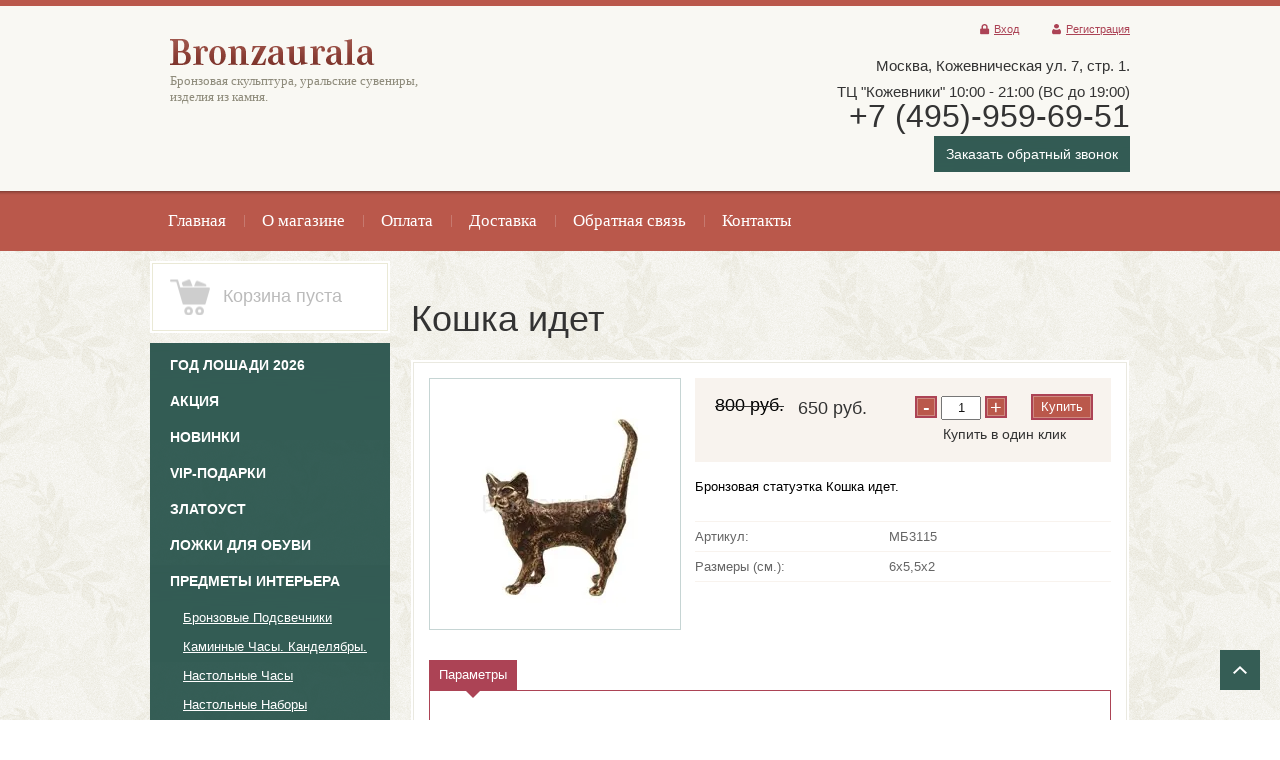

--- FILE ---
content_type: text/html; charset=utf-8
request_url: https://bronzaurala.ru/internet-magazin/product/koshka-idet
body_size: 17142
content:


<!DOCTYPE html>
<html xmlns="http://www.w3.org/1999/html">
<head>
<meta name="robots" content="all"/>
<meta http-equiv="Content-Type" content="text/html; charset=UTF-8" />
<meta name="description" content="Кошка идет" />
<meta name="keywords" content="Кошка идет" />
<meta name="viewport" content="width=device-width, initial-scale=1.0, maximum-scale=1.0, user-scalable=no">
<title>Кошка идет</title>
<link rel="canonical" href="/internet-magazin/product/koshka-idet"/><link rel="stylesheet" type="text/css" href="/t/v742/images/styles.less.css">
<link href="/t/v742/images/rkstyle1.css" rel="stylesheet" type="text/css" />
<link href="/t/v742/images/stylesseo.css" rel="stylesheet" type="text/css" />
<link rel="stylesheet" href="/t/v742/images/site.addons.scss.css">

<script src="/g/libs/jquery/1.10.2/jquery.min.js"></script>
<meta name="cmsmagazine" content="86368d8963b4f0f96b434aafa426cd49" />
<meta name="yandex-verification" content="469194d1298e05cf" />
<meta name="yandex-verification" content="6350d4eb101b0dc2" />
<meta name="google-site-verification" content="JQWqX5dcad9qGTdVqtElY4lr1EI6nnHHg8IceBKmUbU" />

            <!-- 46b9544ffa2e5e73c3c971fe2ede35a5 -->
            <script src='/shared/s3/js/lang/ru.js'></script>
            <script src='/shared/s3/js/common.min.js'></script>
        <link rel='stylesheet' type='text/css' href='/shared/s3/css/calendar.css' /><link rel='stylesheet' type='text/css' href='/shared/highslide-4.1.13/highslide.min.css'/>
<script type='text/javascript' src='/shared/highslide-4.1.13/highslide-full.packed.js'></script>
<script type='text/javascript'>
hs.graphicsDir = '/shared/highslide-4.1.13/graphics/';
hs.outlineType = null;
hs.showCredits = false;
hs.lang={cssDirection:'ltr',loadingText:'Загрузка...',loadingTitle:'Кликните чтобы отменить',focusTitle:'Нажмите чтобы перенести вперёд',fullExpandTitle:'Увеличить',fullExpandText:'Полноэкранный',previousText:'Предыдущий',previousTitle:'Назад (стрелка влево)',nextText:'Далее',nextTitle:'Далее (стрелка вправо)',moveTitle:'Передвинуть',moveText:'Передвинуть',closeText:'Закрыть',closeTitle:'Закрыть (Esc)',resizeTitle:'Восстановить размер',playText:'Слайд-шоу',playTitle:'Слайд-шоу (пробел)',pauseText:'Пауза',pauseTitle:'Приостановить слайд-шоу (пробел)',number:'Изображение %1/%2',restoreTitle:'Нажмите чтобы посмотреть картинку, используйте мышь для перетаскивания. Используйте клавиши вперёд и назад'};</script>
<link rel="icon" href="/favicon.ico" type="image/x-icon">
<link rel="apple-touch-icon" href="/touch-icon-iphone.png">
<link rel="apple-touch-icon" sizes="76x76" href="/touch-icon-ipad.png">
<link rel="apple-touch-icon" sizes="120x120" href="/touch-icon-iphone-retina.png">
<link rel="apple-touch-icon" sizes="152x152" href="/touch-icon-ipad-retina.png">
<meta name="msapplication-TileImage" content="/touch-w8-mediumtile.png"/>
<meta name="msapplication-square70x70logo" content="/touch-w8-smalltile.png" />
<meta name="msapplication-square150x150logo" content="/touch-w8-mediumtile.png" />
<meta name="msapplication-wide310x150logo" content="/touch-w8-widetile.png" />
<meta name="msapplication-square310x310logo" content="/touch-w8-largetile.png" />

<link rel='stylesheet' type='text/css' href='/t/images/__csspatch/1/patch.css'/>

<!--s3_require-->
<link rel="stylesheet" href="/g/basestyle/1.0.1/fast.sale.2.0/fast.sale.2.0.css" type="text/css"/>
<link rel="stylesheet" href="/g/basestyle/1.0.1/user/user.css" type="text/css"/>
<link rel="stylesheet" href="/g/basestyle/1.0.1/fast.sale.2.0/fast.sale.2.0.blue.css" type="text/css"/>
<script type="text/javascript" src="/g/basestyle/1.0.1/fast.sale.2.0/fast.sale.2.0.js"></script>
<link rel="stylesheet" href="/g/basestyle/1.0.1/user/user.blue.css" type="text/css"/>
<script type="text/javascript" src="/g/basestyle/1.0.1/user/user.js" async></script>
<!--/s3_require-->


<link href="/g/shop2/comments/comments.less.css" rel="stylesheet" type="text/css" />
<link rel="stylesheet" type="text/css" href="/g/shop2/elements.less.css">

	<script type="text/javascript" src="/g/jquery/jquery-1.7.2.min.js" charset="utf-8"></script>


<script type="text/javascript" src="/g/shop2/shop2.packed.js"></script>
<script type="text/javascript" src="/g/printme.js" charset="utf-8"></script>
<script type="text/javascript" src="/g/no_cookies.js" charset="utf-8"></script>
<script type="text/javascript" src="/g/shop2v2/default/js/baron.min.js"></script>
<script type="text/javascript" src="/g/shop2/shop2custom.js" charset="utf-8"></script>
<script type="text/javascript" src="/g/shop2/disable.params.shop2.js" charset="utf-8"></script>
<script type="text/javascript">
	shopClient.uri = '/internet-magazin';
	shopClient.mode = 'product';
        	shop2.apiHash = {"getPromoProducts":"1619af039e114f1f93fd5097b3aa7910","cartAddItem":"3c0898d8577e38c66a406762579d2968","getSearchMatches":"7c49f411727142f3f41899490126802b","getFolderCustomFields":"68b46cabfd8844e21dda2765d0cf4578","getProductListItem":"de8707e089a958ef3fac4c7cba5e83c2","cartRemoveItem":"575a81f026f13f433181f7a9ec718c5c","cartUpdate":"a4ff5ec97da868ebf2c8ecb684b9f4ce","cartRemoveCoupon":"3d91232f90cb225ae37351a2d97efc52","cartAddCoupon":"c0702e34b2f57d4ea5075fdd5f4216d4","deliveryCalc":"d01d2baac36514c5fd7329fbf0a6a852","printOrder":"193cb573c223eb455d7dfd4cb8f1b869","cancelOrder":"71799a4631932ff2566e6ec82754d508","cancelOrderNotify":"f1a6e56d91ab294bee4f2410aa2d6fb4","repeatOrder":"f3b450296a63e7fe8349789034987d6f","paymentMethods":"280bd8c289e54c78eebd0bd880df43dd","compare":"5aad95fea2a043dfa2371083b4951d82"};
</script><link rel="stylesheet" type="text/css" href="/g/module/megaslider/css/slider.css" />
<link rel="stylesheet" type="text/css" href="/g/module/megaslider/themes/default/css/slider.css" />
<script src="/g/s3/misc/form/1.0.0/s3.form.js"></script>
<script src="/g/templates/shop2/2.46.2/js/owl.carousel.min.js" charset="utf-8"></script>
<!--[if lt IE 9]>
<script type="text/javascript" src="http://html5shiv.googlecode.com/svn/trunk/html5.js"></script>
<![endif]-->
<script type="text/javascript" src="/g/module/megaslider/js/megaslider.jquery.js"></script>
<script type="text/javascript" src="/t/v742/images/main.js"></script>
<script src="/t/v742/images/buy_one_cl_dop.js"></script>

    
        <script type="text/javascript">
            hs.align = 'center';
            hs.transitions = ['expand', 'crossfade'];
            hs.outlineType = 'rounded-white';
            hs.fadeInOut = true;
            hs.dimmingOpacity = 0.75;

            hs.addSlideshow({
                slideshowGroup: 'product',
                interval: 5000,
                repeat: false,
                useControls: true,
                fixedControls: 'fit',
                overlayOptions: {
                    opacity: .75,
                    position: 'bottom center',
                    hideOnMouseOut: true
                }
            });
        </script>
    


	<meta name="format-detection" content="telephone=no" />
	<script src="/g/libs/ismobilejs/0.3.9/ismobile.min.js"></script>
	<script>
		if (isMobile.any) {
			$(function() {
				$('.s3-phone').each(function() {
					var $this = $(this);
					var number = $this.text();
					$this.wrap('<a href="tel:' + number + '"></a>');
				});
			});
		}
	</script>






<script>
	$(document).ready(function(){
		$(".top_frm-but").click(function(){
			$(".top-frm-wr").addClass("active-top-frm");
			
			$(".top-frm-shadow").addClass("top-frm-shadow-act");
		});
		
		$(".top-frm-shadow").click(function(){
			$(".top-frm-wr").removeClass("active-top-frm");
			$(this).removeClass("top-frm-shadow-act");
		});
	});
</script>



<link rel="stylesheet" href="/t/v742/images/css/adaptive_styles.scss.css">
<script src="/t/v742/images/js/adaptive_main.js"></script>
<script charset="utf-8" src="/t/v742/images/js/jquery.responsivetabs.js"></script>
</head>
<body>
	
	<div class="menu-top-wrapper2">
        <div class="menuClose"><span></span></div>
        <div class="menu-scroll">
            <div class="menu-top-panel">
            	<ul><li><a href="http://bronzaurala.ru/" ><span>Главная</span></a></li><li><a href="/o-magazine" ><span>О магазине</span></a></li><li><a href="/oplata" ><span>Оплата</span></a></li><li><a href="/dostavka" ><span>Доставка</span></a></li><li><a href="/obratnaya-svyaz" ><span>Обратная связь</span></a></li><li><a href="/contacts" ><span>Контакты</span></a></li></ul>            </div> 
            <div class="menu-folder-panel"></div>
        </div>
    </div>    

    <div class="top-panel">
        <div class="burger"><div class="menu-btn"><span></span></div></div>
        <div class="order-btn"></div>
        <div class="phone-panel">
            <div class="phBtn"></div>
            <div class="ph-popup"></div>
        </div>
        <div class="log-panel">
            <div class="log-btn"></div>
            <div class="log-popup"></div>
        </div>
        <div class="cart-panel"></div>
    </div>
    <div class="search-wrap sear_mob">
	    <div class="field-search">
	        <form name="shop2_search" action="/internet-magazin/search" enctype="multipart/form-data" method="get">
	        <input name="search_text" type="text" class="search-text" onblur="this.value=this.value==''?'Поиск по товарам':this.value" onfocus="this.value=this.value=='Поиск по товарам'?'':this.value;" value="Поиск по товарам" />
	        <button type="submit" class="search-btn"></button>
	        <re-captcha data-captcha="recaptcha"
     data-name="captcha"
     data-sitekey="6LddAuIZAAAAAAuuCT_s37EF11beyoreUVbJlVZM"
     data-lang="ru"
     data-rsize="invisible"
     data-type="image"
     data-theme="light"></re-captcha></form>
	    </div>
	    <a class="srch-prod" href="#shop2-search"><span>Поиск по товарам</span></a>
	        <div class="dropdown-search" id="shop2-search">
      <div class="dropdown-wrap">

    <form method="get" name="shop2_search"
        action="/internet-magazin/search" enctype="multipart/form-data">
        <input type="hidden" name="sort_by" value=""/>
            
    <div class="field">
	    <span>Цена:</span>
	    <ul>
	    <li>
	        <input class="small" type="text" name="s[price][min]" placeholder="от" value="" />
	    </li>
	    <li>
	        <input class="small" type="text" name="s[price][max]" placeholder="до" value="" />
	    </li>
	    </ul>
    </div>
    
    <div class="field">
    <label for="s[name]">Название:</label><input type="text" name="s[name]" value="" maxlength="100" size="16" />
    </div>

    	
    <div class="field">
    <label for="s[article]">Артикул:</label>
    <input type="text" name="s[article]" value="" maxlength="100" size="16" />
    </div>
    
    <div class="field">
    <label for="search_text">Текст:</label>
    <input type="text" name="search_text" value="" maxlength="100" size="16" />
    </div>
    
    <div class="field"><span>Выберите категорию:</span><select id="s[folder_id]" name="s[folder_id]" onchange="shopClient.Search.getFolderParams(this, '68b46cabfd8844e21dda2765d0cf4578', 692341)"><option value="" >Все</option><option value="515643109" > ГОД ЛОШАДИ 2026</option><option value="170700203" > Акция</option><option value="81305203" > Новинки</option><option value="457349703" > VIP-Подарки</option><option value="457347503" > Златоуст</option><option value="163052603" > Ложки для обуви</option><option value="603062021" > Предметы интерьера</option><option value="599624821" >&raquo; Бронзовые Подсвечники</option><option value="599624421" >&raquo; Каминные Часы. Канделябры.</option><option value="599624621" >&raquo; Настольные Часы</option><option value="599623421" >&raquo; Настольные Наборы</option><option value="142608603" >&raquo; Художественное литье</option><option value="116211003" >&raquo; Шкатулки Пепельницы Визитницы</option><option value="702515021" >&raquo; Вазы из камня и бронзы</option><option value="117610803" >&raquo; Иконы Обереги Святые</option><option value="20805302" > Подарок женщинам</option><option value="599622621" > Бронзовая Скульптура</option><option value="703136221" >&raquo; Скульптура Воин</option><option value="599623621" >&raquo; Cкульптура  Античная. Боги. Мифология.</option><option value="474385903" >&raquo; Скульптура Фортуна</option><option value="474379903" >&raquo; Скульптура Фемида</option><option value="474380103" >&raquo; Скульптура Ника</option><option value="474330103" >&raquo; Скульптура Ангел</option><option value="594781803" >&raquo; Скульптура знаменитых людей</option><option value="123238803" >&raquo; Бюсты Ордена Гербы</option><option value="599622821" > Бронзовая Статуэтка</option><option value="92308803" >&raquo; Бронза по профессиям</option><option value="228380701" >&raquo;&raquo; Подарок врачам</option><option value="283169705" >&raquo;&raquo; Спецслужбы  Военные</option><option value="21881502" >&raquo;&raquo; Газовая Промышленность</option><option value="115889302" >&raquo;&raquo; Пожарный МЧС</option><option value="594930003" >&raquo; Охота и Рыбалка</option><option value="127882803" >&raquo; Спорт и Музыка</option><option value="599624021" >&raquo; Статуэтки Девушек</option><option value="116989803" >&raquo;&raquo; Эротика</option><option value="599623021" >&raquo; Статуэтки Животных</option><option value="116781403" >&raquo;&raquo; Статуэтки Кошки</option><option value="698625421" >&raquo;&raquo; Скульптура Лошади</option><option value="699431221" >&raquo;&raquo; Статуэтки Львы и Тигры</option><option value="698699421" >&raquo;&raquo; Статуэтки Медведи</option><option value="699530021" >&raquo;&raquo; Статуэтки Олени и Лоси</option><option value="698683021" >&raquo;&raquo; Статуэтки Слоны</option><option value="699641821" >&raquo;&raquo; Статуэтка Собаки</option><option value="339793403" >&raquo;&raquo; Статуэтка Свиньи и Кабаны</option><option value="447598703" >&raquo;&raquo; Крысы мыши</option><option value="69452502" >&raquo;&raquo; Носороги Бегемоты</option><option value="698556421" >&raquo; Статуэтки Птиц</option><option value="698577621" >&raquo;&raquo; Статуэтки Орел</option><option value="599625021" > Шахматы и Нарды</option><option value="123220403" > СУВЕНИРЫ и ШАРЖИ</option><option value="599625421" > Колокольчики из бронзы</option><option value="599625221" > Знаки Зодиака</option><option value="23288702" > Восточный Календарь</option><option value="116350109" >&raquo; ГОД ЗМЕИ</option><option value="67425706" >&raquo; ГОД КРОЛИКА (КОТА)</option><option value="158015203" >&raquo; ГОД СОБАКИ</option><option value="65619104" >&raquo; ГОД ТИГРА</option><option value="57817501" >&raquo; ГОД БЫКА</option><option value="6445308" >&raquo; ГОД ДРАКОНА</option><option value="49725304" > Эксклюзивные часы</option></select></div><div id="shop2_search_custom_fields"></div>
			<div id="shop2_search_global_fields">
			
																<div class="field">
					<span>Покрытие:</span>
					<select name="s[pokrytie]">
						<option value="">Все</option>
													<option value="310787421">Патина</option>
													<option value="310788221">Никель с позолотой</option>
													<option value="24786203">Мозаика</option>
													<option value="310788421">Позолота</option>
													<option value="24786403">Мозаика</option>
											</select>
				</div>
															<div class="field">
					<span>Технология:</span>
					<select name="s[tehnologiya_388]">
						<option value="">Все</option>
													<option value="310787621">Бронзовое литьё</option>
													<option value="310787821">Гравировка по стали</option>
													<option value="25524603">Ковка</option>
													<option value="310788021">Ручная работа</option>
											</select>
				</div>
														</div>
	
    <div class="field"><span>Производитель:</span><select name="s[vendor_id]"><option value="">Все</option><option value="6594403" >Германия</option><option value="36022703" >Италия</option><option value="31870821" >Китай</option><option value="40445021" >Португалия</option><option value="31871021" >Россия</option></select></div>    
        <div class="field">
        <span>Новинка:</span>
        <select name="s[new]">         
                    <option value="">Все</option>
                    <option value="0">нет</option>
                    <option value="1">да</option>
        </select>
        </div>
        
        <div class="field">
        <span>Спецпредложение:</span> 
        <select name="s[special]">         
                    <option value="">Все</option>
                    <option value="0">нет</option>
                    <option value="1">да</option>
        </select>
        </div>
    
        <div class="field">
        <span>Результатов на странице:</span> 
        <select name="s[products_per_page]">         
                                                <option value="5">5</option>
                                    <option value="20">20</option>
                                    <option value="35">35</option>
                                    <option value="50">50</option>
                                    <option value="65">65</option>
                                    <option value="80">80</option>
                                    <option value="95">95</option>
                    </select>
        </div>
    <div class="red-btn submit">
        <input type="submit" value="Найти"/>
    </div>
    
    <re-captcha data-captcha="recaptcha"
     data-name="captcha"
     data-sitekey="6LddAuIZAAAAAAuuCT_s37EF11beyoreUVbJlVZM"
     data-lang="ru"
     data-rsize="invisible"
     data-type="image"
     data-theme="light"></re-captcha></form>
</div>
</div>
	</div>
    <div class="wrapper">
            <header>
            <div class="wrap-top-line">
                <div class="container">
                    <div class="header-bottom-line">
                        <div class="left-part">
                            <a class="logo" href="http://bronzaurala.ru">
                                <img src="/thumb/2/ASdvg_OHMfKEK37x-Qobhw/205r26/d/logo.png" alt="" />
                            </a>                            <div class="company-name">
                                
                                <span>Бронзовая скульптура, уральские сувениры, изделия из камня.</span>                            </div>
                                                    </div>
                        <div class="right_btns">
                        	<div class="top_frm-but">Заказать обратный звонок</div>
                        </div>
                        <div class="right-part">
                        	<div class="user_wr">
	                        	<div class="user-line">
		                            		                            <ul class="registration-block">
		                            		                                <li><a class="enter icon" href="/users/login">Вход</a></li>
		                                <li><a class="registration icon" href="/users/register">Регистрация</a></li>
		                            		                            </ul>
		                            	                            </div>
                            </div>
                            <address class="phone">
                                <div class="top-address">
                                	<div><span style="font-size:11pt;">Москва,&nbsp;Кожевническая ул. 7, стр. 1. </span></div>

<div><span style="font-size:11pt;">ТЦ&nbsp;&quot;Кожевники&quot; 10:00 - 21:00 (ВС до 19:00)</span></div>

<div><span style="font-size:24pt;">+7 (495)-959-69-51</span></div>
                                	<div class="top_frm-but">Заказать обратный звонок</div>




                                </div>
                                                                                            </address>
                        </div>
                    </div>
                </div>
                </div>
                <div class="header-top-line">
                    <div class="container">
                        <nav>
                        	<ul><li><a href="http://bronzaurala.ru/" ><span>Главная</span></a></li><li><a href="/o-magazine" ><span>О магазине</span></a></li><li><a href="/oplata" ><span>Оплата</span></a></li><li><a href="/dostavka" ><span>Доставка</span></a></li><li><a href="/obratnaya-svyaz" ><span>Обратная связь</span></a></li><li><a href="/contacts" ><span>Контакты</span></a></li></ul>                        </nav>
                    </div>
                </div>
            </header>

            <section class="main-content">
                <div class="container">
		    <div class="container-inner">
                    <table class="cont_table">
                        <tr>
                            <td class="sidebar">
                                
				<div class="white-block cart-block normal-position">
				<div class="cart-head">
				<div  id="shop2-cart-preview">
     <form action="/internet-magazin/cart" method="get">
     <div class="white-wrap">
          	<div class="ins-cart ins-cart-empty">
         </div>
     	<div class="cart-text cart-text-empty">Корзина пуста</div>
          </div>
     <re-captcha data-captcha="recaptcha"
     data-name="captcha"
     data-sitekey="6LddAuIZAAAAAAuuCT_s37EF11beyoreUVbJlVZM"
     data-lang="ru"
     data-rsize="invisible"
     data-type="image"
     data-theme="light"></re-captcha></form>
</div>				</div>
				</div>
				<ul class="right-menu"><li><a href="/internet-magazin/folder/god-loshadi-2026" ><span>ГОД ЛОШАДИ 2026</span></a></li><li><a href="/internet-magazin/folder/rasprodazha-30" ><span>Акция</span></a></li><li><a href="/internet-magazin/folder/novinki-2" ><span>Новинки</span></a></li><li><a href="/internet-magazin/folder/vip-podarki" ><span>VIP-Подарки</span></a></li><li><a href="/internet-magazin/folder/zlatoust-1" ><span>Златоуст</span></a></li><li><a href="/internet-magazin/folder/lozhka-dlya-obuvi" ><span>Ложки для обуви</span></a></li><li><a href="/internet-magazin/folder/predmety-interera" ><span>Предметы интерьера</span></a><ul class="level-2"><li><a href="/internet-magazin/folder/podsvechniki" ><span>Бронзовые Подсвечники</span></a></li><li><a href="/internet-magazin/folder/chasy" ><span>Каминные Часы. Канделябры.</span></a></li><li><a href="/internet-magazin/folder/nastolnye-chasy" ><span>Настольные Часы</span></a></li><li><a href="/internet-magazin/folder/nastolnye-nabory" ><span>Настольные Наборы</span></a></li><li><a href="/internet-magazin/folder/khudozhestvennoye-litye" ><span>Художественное литье</span></a></li><li><a href="/internet-magazin/folder/shkatulki-1" ><span>Шкатулки Пепельницы Визитницы</span></a></li><li><a href="/internet-magazin/folder/bronzovye-vazy" ><span>Вазы из камня и бронзы</span></a></li><li><a href="/internet-magazin/folder/ikony" ><span>Иконы Обереги Святые</span></a></li></ul></li><li><a href="/internet-magazin/folder/d" ><span>Подарок женщинам</span></a></li><li><a href="/internet-magazin/folder/skulptura" ><span>Бронзовая Скульптура</span></a><ul class="level-2"><li><a href="/internet-magazin/folder/skulptura-voin" ><span>Скульптура Воин</span></a></li><li><a href="/internet-magazin/folder/skulptury_bogi" ><span>Cкульптура  Античная. Боги. Мифология.</span></a></li><li><a href="/internet-magazin/folder/skulptura-fortuna" ><span>Скульптура Фортуна</span></a></li><li><a href="/internet-magazin/folder/skulptura-femida" ><span>Скульптура Фемида</span></a></li><li><a href="/internet-magazin/folder/skulptura-nika" ><span>Скульптура Ника</span></a></li><li><a href="/internet-magazin/folder/skulptura-angel" ><span>Скульптура Ангел</span></a></li><li><a href="/internet-magazin/folder/skulptura-znamenitykh-lyudey" ><span>Скульптура знаменитых людей</span></a></li><li><a href="/internet-magazin/folder/byusty" ><span>Бюсты Ордена Гербы</span></a></li></ul></li><li><a href="/internet-magazin/folder/statuetka" ><span>Бронзовая Статуэтка</span></a><ul class="level-2"><li><a href="/internet-magazin/folder/bronza-po-professiyam" ><span>Бронза по профессиям</span></a><ul class="level-3"><li><a href="/internet-magazin/folder/podarok-vracham" ><span>Подарок врачам</span></a></li><li><a href="/internet-magazin/folder/specsluzhby-siloviki-voennye" ><span>Спецслужбы  Военные</span></a></li><li><a href="/internet-magazin/folder/gazovaya-promyshlennost" ><span>Газовая Промышленность</span></a></li><li><a href="/internet-magazin/folder/pozharnyj-mchs" ><span>Пожарный МЧС</span></a></li></ul></li><li><a href="/internet-magazin/folder/okhota-i-rybalka" ><span>Охота и Рыбалка</span></a></li><li><a href="/internet-magazin/folder/sport-smeny" ><span>Спорт и Музыка</span></a></li><li><a href="/internet-magazin/folder/figurki_devushki" ><span>Статуэтки Девушек</span></a><ul class="level-3"><li><a href="/internet-magazin/folder/erotika" ><span>Эротика</span></a></li></ul></li><li><a href="/internet-magazin/folder/figurki_zhivotnye" ><span>Статуэтки Животных</span></a><ul class="level-3"><li><a href="/internet-magazin/folder/koshki" ><span>Статуэтки Кошки</span></a></li><li><a href="/internet-magazin/folder/statuetki-loshadey" ><span>Скульптура Лошади</span></a></li><li><a href="/internet-magazin/folder/statuetka-lev" ><span>Статуэтки Львы и Тигры</span></a></li><li><a href="/internet-magazin/folder/statuetki-medvedya" ><span>Статуэтки Медведи</span></a></li><li><a href="/internet-magazin/folder/statuetka-olen" ><span>Статуэтки Олени и Лоси</span></a></li><li><a href="/internet-magazin/folder/statuetki-slony" ><span>Статуэтки Слоны</span></a></li><li><a href="/internet-magazin/folder/statuetka-sobaki" ><span>Статуэтка Собаки</span></a></li><li><a href="/internet-magazin/folder/2019-god-svini-kabana" ><span>Статуэтка Свиньи и Кабаны</span></a></li><li><a href="/internet-magazin/folder/god-krysy" ><span>Крысы мыши</span></a></li><li><a href="/internet-magazin/folder/nosorogi-begemoty" ><span>Носороги Бегемоты</span></a></li></ul></li><li><a href="/internet-magazin/folder/statuetki-ptic" ><span>Статуэтки Птиц</span></a><ul class="level-3"><li><a href="/internet-magazin/folder/statuetki-orel" ><span>Статуэтки Орел</span></a></li></ul></li></ul></li><li><a href="/internet-magazin/folder/shahmaty" ><span>Шахматы и Нарды</span></a></li><li><a href="/internet-magazin/folder/suveniry-i-sharzhi" ><span>СУВЕНИРЫ и ШАРЖИ</span></a></li><li><a href="/internet-magazin/folder/kolokolchiki" ><span>Колокольчики из бронзы</span></a></li><li><a href="/internet-magazin/folder/simvol-goda" ><span>Знаки Зодиака</span></a></li><li class="opened"><a href="/internet-magazin/folder/vostochnyj-kalendar" ><span>Восточный Календарь</span></a><ul class="level-2"><li><a href="/internet-magazin/folder/god-zmeii-2025" ><span>ГОД ЗМЕИ</span></a></li><li class="opened active"><a href="/internet-magazin/folder/god-krolika-kota" ><span>ГОД КРОЛИКА (КОТА)</span></a></li><li><a href="/internet-magazin/folder/god-sobaki" ><span>ГОД СОБАКИ</span></a></li><li><a href="/internet-magazin/folder/god-tigra-2022" ><span>ГОД ТИГРА</span></a></li><li><a href="/internet-magazin/folder/2021-god-byka" ><span>ГОД БЫКА</span></a></li><li><a href="/folder/6445308" ><span>ГОД ДРАКОНА</span></a></li></ul></li><li><a href="/internet-magazin/folder/eksklyuzivnye-chasy" ><span>Эксклюзивные часы</span></a></li></ul>				                                <div class="white-block">
                                    <div class="white-wrap links-block">
                                                                            <a href="/info">Статьи</a>
                                                                        </div>
                                </div>
				                                <div class="white-block red-block">
                                    <div class="white-wrap">
                                        <div class="search-wrap">
                                            <div class="field-search">




                                                <form name="shop2_search" action="/internet-magazin/search" enctype="multipart/form-data" method="get">
                                                <input name="search_text" type="text" class="search-text" onblur="this.value=this.value==''?'Поиск по товарам':this.value" onfocus="this.value=this.value=='Поиск по товарам'?'':this.value;" value="Поиск по товарам" />
                                                <button type="submit" class="search-btn"></button>
                                                <re-captcha data-captcha="recaptcha"
     data-name="captcha"
     data-sitekey="6LddAuIZAAAAAAuuCT_s37EF11beyoreUVbJlVZM"
     data-lang="ru"
     data-rsize="invisible"
     data-type="image"
     data-theme="light"></re-captcha></form>
                                            </div>
                                            <a class="srch-prod" href="#shop2-search"><span>Поиск по товарам</span></a>
                                                <div class="dropdown-search" id="shop2-search">
      <div class="dropdown-wrap">

    <form method="get" name="shop2_search"
        action="/internet-magazin/search" enctype="multipart/form-data">
        <input type="hidden" name="sort_by" value=""/>
            
    <div class="field">
	    <span>Цена:</span>
	    <ul>
	    <li>
	        <input class="small" type="text" name="s[price][min]" placeholder="от" value="" />
	    </li>
	    <li>
	        <input class="small" type="text" name="s[price][max]" placeholder="до" value="" />
	    </li>
	    </ul>
    </div>
    
    <div class="field">
    <label for="s[name]">Название:</label><input type="text" name="s[name]" value="" maxlength="100" size="16" />
    </div>

    	
    <div class="field">
    <label for="s[article]">Артикул:</label>
    <input type="text" name="s[article]" value="" maxlength="100" size="16" />
    </div>
    
    <div class="field">
    <label for="search_text">Текст:</label>
    <input type="text" name="search_text" value="" maxlength="100" size="16" />
    </div>
    
    <div class="field"><span>Выберите категорию:</span><select id="s[folder_id]" name="s[folder_id]" onchange="shopClient.Search.getFolderParams(this, '68b46cabfd8844e21dda2765d0cf4578', 692341)"><option value="" >Все</option><option value="515643109" > ГОД ЛОШАДИ 2026</option><option value="170700203" > Акция</option><option value="81305203" > Новинки</option><option value="457349703" > VIP-Подарки</option><option value="457347503" > Златоуст</option><option value="163052603" > Ложки для обуви</option><option value="603062021" > Предметы интерьера</option><option value="599624821" >&raquo; Бронзовые Подсвечники</option><option value="599624421" >&raquo; Каминные Часы. Канделябры.</option><option value="599624621" >&raquo; Настольные Часы</option><option value="599623421" >&raquo; Настольные Наборы</option><option value="142608603" >&raquo; Художественное литье</option><option value="116211003" >&raquo; Шкатулки Пепельницы Визитницы</option><option value="702515021" >&raquo; Вазы из камня и бронзы</option><option value="117610803" >&raquo; Иконы Обереги Святые</option><option value="20805302" > Подарок женщинам</option><option value="599622621" > Бронзовая Скульптура</option><option value="703136221" >&raquo; Скульптура Воин</option><option value="599623621" >&raquo; Cкульптура  Античная. Боги. Мифология.</option><option value="474385903" >&raquo; Скульптура Фортуна</option><option value="474379903" >&raquo; Скульптура Фемида</option><option value="474380103" >&raquo; Скульптура Ника</option><option value="474330103" >&raquo; Скульптура Ангел</option><option value="594781803" >&raquo; Скульптура знаменитых людей</option><option value="123238803" >&raquo; Бюсты Ордена Гербы</option><option value="599622821" > Бронзовая Статуэтка</option><option value="92308803" >&raquo; Бронза по профессиям</option><option value="228380701" >&raquo;&raquo; Подарок врачам</option><option value="283169705" >&raquo;&raquo; Спецслужбы  Военные</option><option value="21881502" >&raquo;&raquo; Газовая Промышленность</option><option value="115889302" >&raquo;&raquo; Пожарный МЧС</option><option value="594930003" >&raquo; Охота и Рыбалка</option><option value="127882803" >&raquo; Спорт и Музыка</option><option value="599624021" >&raquo; Статуэтки Девушек</option><option value="116989803" >&raquo;&raquo; Эротика</option><option value="599623021" >&raquo; Статуэтки Животных</option><option value="116781403" >&raquo;&raquo; Статуэтки Кошки</option><option value="698625421" >&raquo;&raquo; Скульптура Лошади</option><option value="699431221" >&raquo;&raquo; Статуэтки Львы и Тигры</option><option value="698699421" >&raquo;&raquo; Статуэтки Медведи</option><option value="699530021" >&raquo;&raquo; Статуэтки Олени и Лоси</option><option value="698683021" >&raquo;&raquo; Статуэтки Слоны</option><option value="699641821" >&raquo;&raquo; Статуэтка Собаки</option><option value="339793403" >&raquo;&raquo; Статуэтка Свиньи и Кабаны</option><option value="447598703" >&raquo;&raquo; Крысы мыши</option><option value="69452502" >&raquo;&raquo; Носороги Бегемоты</option><option value="698556421" >&raquo; Статуэтки Птиц</option><option value="698577621" >&raquo;&raquo; Статуэтки Орел</option><option value="599625021" > Шахматы и Нарды</option><option value="123220403" > СУВЕНИРЫ и ШАРЖИ</option><option value="599625421" > Колокольчики из бронзы</option><option value="599625221" > Знаки Зодиака</option><option value="23288702" > Восточный Календарь</option><option value="116350109" >&raquo; ГОД ЗМЕИ</option><option value="67425706" >&raquo; ГОД КРОЛИКА (КОТА)</option><option value="158015203" >&raquo; ГОД СОБАКИ</option><option value="65619104" >&raquo; ГОД ТИГРА</option><option value="57817501" >&raquo; ГОД БЫКА</option><option value="6445308" >&raquo; ГОД ДРАКОНА</option><option value="49725304" > Эксклюзивные часы</option></select></div><div id="shop2_search_custom_fields"></div>
			<div id="shop2_search_global_fields">
			
																<div class="field">
					<span>Покрытие:</span>
					<select name="s[pokrytie]">
						<option value="">Все</option>
													<option value="310787421">Патина</option>
													<option value="310788221">Никель с позолотой</option>
													<option value="24786203">Мозаика</option>
													<option value="310788421">Позолота</option>
													<option value="24786403">Мозаика</option>
											</select>
				</div>
															<div class="field">
					<span>Технология:</span>
					<select name="s[tehnologiya_388]">
						<option value="">Все</option>
													<option value="310787621">Бронзовое литьё</option>
													<option value="310787821">Гравировка по стали</option>
													<option value="25524603">Ковка</option>
													<option value="310788021">Ручная работа</option>
											</select>
				</div>
														</div>
	
    <div class="field"><span>Производитель:</span><select name="s[vendor_id]"><option value="">Все</option><option value="6594403" >Германия</option><option value="36022703" >Италия</option><option value="31870821" >Китай</option><option value="40445021" >Португалия</option><option value="31871021" >Россия</option></select></div>    
        <div class="field">
        <span>Новинка:</span>
        <select name="s[new]">         
                    <option value="">Все</option>
                    <option value="0">нет</option>
                    <option value="1">да</option>
        </select>
        </div>
        
        <div class="field">
        <span>Спецпредложение:</span> 
        <select name="s[special]">         
                    <option value="">Все</option>
                    <option value="0">нет</option>
                    <option value="1">да</option>
        </select>
        </div>
    
        <div class="field">
        <span>Результатов на странице:</span> 
        <select name="s[products_per_page]">         
                                                <option value="5">5</option>
                                    <option value="20">20</option>
                                    <option value="35">35</option>
                                    <option value="50">50</option>
                                    <option value="65">65</option>
                                    <option value="80">80</option>
                                    <option value="95">95</option>
                    </select>
        </div>
    <div class="red-btn submit">
        <input type="submit" value="Найти"/>
    </div>
    
    <re-captcha data-captcha="recaptcha"
     data-name="captcha"
     data-sitekey="6LddAuIZAAAAAAuuCT_s37EF11beyoreUVbJlVZM"
     data-lang="ru"
     data-rsize="invisible"
     data-type="image"
     data-theme="light"></re-captcha></form>
</div>
</div>
                                        </div>
                                    </div>
                                </div>
                              								                                <div class="informers">
                                    <div class="transp-title">
                                        Информеры
                                    </div>
                                    <div class="informers-cont">
                                    	<!-- LiveTex {literal} -->
<script type='text/javascript'>
var liveTex = true,
liveTexID = 69133,
liveTex_object = true;
(function() {
var lt = document.createElement('script');
lt.type ='text/javascript';
lt.async = true;
lt.src = '//cs15.livetex.ru/js/client.js';
var sc = document.getElementsByTagName('script')[0];
if ( sc ) sc.parentNode.insertBefore(lt, sc);
else document.documentElement.firstChild.appendChild(lt);
})();
</script>
<!-- LiveTex {/literal} -->
                                    </div>
                                </div>
				                            </td>
                            <td class="content-part2">
                                                           <div class="text">
                    				                                    <h1>Кошка идет</h1>


<script type="text/javascript">
    if ( typeof jQuery == "undefined") {
        document.write('<' + 'script type="text/javascript" charset="utf-8" ' + 'src="/shared/s3/js/jquery-1.7.2.min.js"' + '><' + '/script>');
    }
</script>



<script type="text/javascript">
//<![CDATA[
    shop2.product.init({
    'refs'    : {"63988503":{"metall":{"5710603":["82251703"]},"pokrytie":{"310787421":["82251703"]},"tehnologiya_388":{"310787621":["82251703"]},"razmery":{"6\u04455,5\u04452":["82251703"]}}},
    'apiHash' : {"getPromoProducts":"1619af039e114f1f93fd5097b3aa7910","cartAddItem":"3c0898d8577e38c66a406762579d2968","getSearchMatches":"7c49f411727142f3f41899490126802b","getFolderCustomFields":"68b46cabfd8844e21dda2765d0cf4578","getProductListItem":"de8707e089a958ef3fac4c7cba5e83c2","cartRemoveItem":"575a81f026f13f433181f7a9ec718c5c","cartUpdate":"a4ff5ec97da868ebf2c8ecb684b9f4ce","cartRemoveCoupon":"3d91232f90cb225ae37351a2d97efc52","cartAddCoupon":"c0702e34b2f57d4ea5075fdd5f4216d4","deliveryCalc":"d01d2baac36514c5fd7329fbf0a6a852","printOrder":"193cb573c223eb455d7dfd4cb8f1b869","cancelOrder":"71799a4631932ff2566e6ec82754d508","cancelOrderNotify":"f1a6e56d91ab294bee4f2410aa2d6fb4","repeatOrder":"f3b450296a63e7fe8349789034987d6f","paymentMethods":"280bd8c289e54c78eebd0bd880df43dd","compare":"5aad95fea2a043dfa2371083b4951d82"},
    'verId'   : 692341
});
// ]]>
</script>



   
        
                                                     
                <div class="white-block"><div class="white-wrap pink-wrap">
	<form class="tpl-product shop2-product-item"  method="post" action="/internet-magazin?mode=cart&action=add" accept-charset="utf-8"
onsubmit="shopClient.addItem(this, '3c0898d8577e38c66a406762579d2968', '692341', this.kind_id.value, this.amount.value,this.elements.submit, 'shop2-cart-preview'); return false;">
    <input type="hidden" name="kind_id" value="82251703"/>
    <input type="hidden" name="product_id" value="63988503"/>
    <input type="hidden" name="meta" value='{&quot;metall&quot;:&quot;5710603&quot;,&quot;pokrytie&quot;:&quot;310787421&quot;,&quot;tehnologiya_388&quot;:&quot;310787621&quot;,&quot;razmery&quot;:&quot;6\u04455,5\u04452&quot;}'/>
           <div class="two-columns">
               <div class="left-col">
                     <div class="big-img">
                         	                    <a href="/d/img_3324_0.jpg" class="highslide" onclick="return hs.expand(this, {slideshowGroup: 'product'})"> <img id="shop2-product-image"
	                        src="/thumb/2/CUqqVLvxRIvMMc9jxdKFbg/250r300/d/img_3324_0.jpg" 
	                        alt="Кошка идет" border="0" /> </a>
	                                             <div class="stock-images">
                                                                                   </div>
                     </div>
                                  </div>
               <div class="right-col">
                     <div class="top-block">
                         <div class="amount-prod">
                             <span class="red-btn control-prod product-amount-button p-minus" href="#"><span>-</span></span>
                             <input type="text" name="amount" value="1" />
                             <span class="red-btn control-prod product-amount-button p-plus" href="#"><span>+</span></span>
                             <button type="submit" name="submit" class="red-btn buy_btn"><span>Купить</span></button>
                             
                            <div class="buy-one-click-btn buy-one-click-prod1">Купить в один клик</div>
     						<div class="buy-cl-mats">
								<input type="hidden" value="http://bronzaurala.ru/internet-magazin/product/koshka-idet" name="product_link" class="productLink"/>
								<input type="hidden" value="18.226.222.13" name="product_Ip" class="productIp"/>
								<input type="hidden" value="Кошка идет" name="product_name" class="productnm"/>
							</div>
                         </div>
                                                  <div class="start-price stock-price">
                             <strike><p>800 руб.</p></strike>
                         </div>
                                                  <div class="start-price">
                             650 руб.                          </div>

                     </div>
<div class="product-note"><p style="margin-top:15px">Бронзовая статуэтка Кошка идет.</p></div>
                   <ul class="info-list">
                                          <li>
                           <span>Артикул:</span>
                           МБ3115
                       </li>
                                      							
                
									
                
									
                
									
                                    
														<li>
						<span>Размеры (см.):</span>
						6х5,5х2 
					</li>
										                   </ul>

               </div>
           </div>
<re-captcha data-captcha="recaptcha"
     data-name="captcha"
     data-sitekey="6LddAuIZAAAAAAuuCT_s37EF11beyoreUVbJlVZM"
     data-lang="ru"
     data-rsize="invisible"
     data-type="image"
     data-theme="light"></re-captcha></form>	    <div class="product-desc2">
        <div class="shop-tabs2">
        	<div class="tabsRespon">
                <ul class="shop-tabs-nav2">
                                                           <li>
                        <a href="#tabs-2">Параметры <ins></ins></a>
                    </li>
                                                                                                                                                                                                                                                                                                                                       </ul>
               <div class="tabs-container">
                                                   <div class="shop-tab shop2-product-item-params" id="tabs-2">
                    <table class="shop2-product-params-list" border="0" cellspacing="0" cellpadding="0"><tr ><th>Металл</th><td>Бронза</td></tr><tr ><th>Покрытие</th><td>Патина</td></tr><tr ><th>Технология</th><td>Бронзовое литьё</td></tr><tr ><th>Размеры&nbsp;(см.)</th><td>6х5,5х2 </td></tr></table>                </div>
                                                                                                                                                                                                                                                                                   </div>
       </div>
	</div>
		
<div class="comments">
	
	
	
					<div class="tpl-block-header">Авторизуйтесь, чтобы оставить комментарий</div>
			<form method="post" class="tpl-form tpl-auth" action="/users/login">
		
	<div class="tpl-left">
		<div class="tpl-field">
			<div class="tpl-title">Введите Ваш e-mail:</div>
			<div class="tpl-value">
				<input type="text" name="login" value="" />
			</div>
		</div>

		<div class="tpl-field">
			<div class="tpl-title">Введите Ваш пароль:</div>
			<div class="tpl-value clearfix">
			<input class="pull-left" type="password" name="password" />
			<button class="tpl-button pull-right" type="submit">Войти</button>
			</div>
		</div>

		<div class="tpl-field">
			<label class="tpl-title">
			<input type="checkbox" onclick="this.value=(this.value=='0'?'1':'0');" value="0" name="remember" />
				Запомнить меня
			</label>
		</div>
		
					<div class="tpl-field">
				<a href="/users/register">Регистрация</a>
			</div>
			</div>

	<div class="tpl-right">
		<div class="tpl-field">
			Если Вы уже зарегистрированы на нашем сайте, но забыли пароль или Вам не пришло письмо подтверждения, воспользуйтесь формой восстановления пароля.
		</div>
		
		<div class="tpl-field">
			<a class="tpl-button" href="/users/forgot_password">Восстановить пароль</a>
		</div>
	</div>
	<div class="clear"></div>
<re-captcha data-captcha="recaptcha"
     data-name="captcha"
     data-sitekey="6LddAuIZAAAAAAuuCT_s37EF11beyoreUVbJlVZM"
     data-lang="ru"
     data-rsize="invisible"
     data-type="image"
     data-theme="light"></re-captcha></form>		
	</div>
	
	<a class="red-btn back-btn" href="javascript:history.go(-1)"><span>Назад</span></a>
</div></div>    
    
</div>						
							<div class="hidden-fast-s-bl hidden-fast-s-bl-main">
					



<link type="text/css" rel="stylesheet" href="/shared/s3/swfupload/default.css" />
<script type="text/javascript" src="/shared/s3/plupload/plupload.all.pack.js"></script>
<script src="//maps.googleapis.com/maps/api/js?v=3&sensor=false"></script>
<script src="//api-maps.yandex.ru/2.0-stable/?load=package.full&lang=ru"  type="text/javascript"></script>

<style>

	html body .decor-block-top-pic,
	html body .decor-wrap .decor-block-top-pic2,
	html body .decor-wrap .decor-block-top-frm2,
	html body .decor-wrap .decor-block-frm-in2 input[type="text"],
	html body .decor-wrap .decor-block-frm-in2 .gr-button[type="submit"],
	html body .decor-wrap .decor-block-top-pic3,
	html body .decor-wrap .decor-block-top-frm3,
	html body .decor-darant-tit, html body .decor-cont-tit,
	html body .decor-darant-tit3, html body .decor-cont-tit3,
	html body .decor-map-contacts-wr,
	html body .decor-timer-wr,
	html body .decor-wrap .decor-frm-block,
	html body .decor-wrap .decor-frm-btn,
	html body .decor-block-pics-in,
	html body .decor-method-in,
	html body .decor-board-in,
	html body .seotextblock__pic,
	html body .seoproductblock__pic,
	html body .seoproductblock__price-wrap,
	html body .seoproductblock__btn,
	html body .seocontactblock,
	html body .localconsult,
	html body .decor-wrap .localconsult__inner-frm input[type="text"], html body .decor-wrap .localconsult__inner-frm textarea,
	html body .decor-wrap .localconsult__inner-frm button[type="submit"],
	html body .keymoments__title,
	html body .seocategory__button,
	html body .seocategory__prodblock-img,
	html body .decor-wrap .decor-block-frm-in3 .gr-button[type="submit"],
	html body .decor-wrap .decor-block-frm-in3 input[type="text"],
	html body .decor-darant-wr3,
	html body .seoproductblock__pic img,
	html body .decor-slider .owl-carousel .owl-controls .owl-nav .owl-prev, .owl-carousel .owl-controls .owl-nav .owl-next, .owl-carousel .owl-controls .owl-dot,
	html body .decor-characters__title,
	html body .decor-characters__pic,
	html body .decor-slider .owl-carousel .owl-item,
	html body .decor-other-contacts,
	html body .decor-other-contacts__btn,
	html body .decor-slider .owl-carousel .owl-stage-outer {
		border-radius: px;
	}

		html body h1 {
	    color: inherit;
	    font-size: 36px;
	    font-style: normal;
	    margin-top: 20px;
	}
	</style>


<div id="controlbar" class="highslide-overlay controlbar"><a href="#" onclick="return hs.previous(this)" title="Следующая (клавиша влево)"></a><a href="#" onclick="return hs.next(this)" title="Предыдущая (клавиша вправо)"></a><a href="#" onclick="return false" class="highslide-move" title="Нажмите чтобы двигать картинку"></a><a href="#" onclick="return hs.close(this)" title="Закрыть"></a></div>

<div class="decor-wrap "  data-scrollin="false">
				</div>				</div>
			                            </td>
                        </tr>
                    </table>
                    </div>
                </div>
            </section>
            
        <div class="empty"></div>
    </div>
		<div class="cart-inform-dost">
		<div class="cart-inform-dost-title">Информация о доставке и оплате:</div>
		<span>Доставка:</span> от 300 руб. <a href="/dostavka">Подробнее</a><br>
		<span>Оплата:</span> онлайн-оплата на сайте, наличными курьеру, наличными и по карте в магазине, безналичный платеж. <a href="/oplata">Подробнее</a><br>
		<img alt="02-visa-w350" height="39" src="/thumb/2/IcBZU6u4Hzuv7gevJm73Lw/90r90/d/02-visa-w350.png" style="border-width: 0" width="90"> <img alt="05-mc-secure-code-w350" height="41" src="/thumb/2/iIbE1INQnnefbdH66lKPEw/90r90/d/05-mc-secure-code-w350.png" style="border-width: 0" width="90">
	</div>
	<div class="buy-one-click-form-wr-new">
		<div class="buy-one-click-form-in">
			<div class="close-btn-dio"></div>
			        <div class="tpl-anketa" data-api-url="/-/x-api/v1/public/?method=form/postform&param[form_id]=8903603" data-api-type="form">
                	<div class="title">Купить в один клик</div>
                        	<div class="product-form-bl-wr"></div>            <form method="post" action="/">
                <input type="hidden" name="params[placeholdered_fields]" value="" />
                <input type="hidden" name="form_id" value="8903603">
                <input type="hidden" name="tpl" value="db:form.minimal.tpl">
                	                	                    	                        <div class="tpl-field type-text tpl-field-hide">
	                            	                                <div class="field-title">IP адрес заказчика:</div>
	                            	                            	                            <div class="field-value">
	                                	                                	                                    <input type="text" 
		                                    size="30" 
		                                    maxlength="100" 
		                                    class="product-inp-ip"
		                                    		                                    value="" 
		                                    name="d[0]" 
	                                    />
	                                	                                
	                                	                            </div>
	                        </div>
	                    	                	                    	                        <div class="tpl-field type-text tpl-field-hide">
	                            	                                <div class="field-title">Название товара:</div>
	                            	                            	                            <div class="field-value">
	                                	                                	                                    <input type="text" 
		                                    size="30" 
		                                    maxlength="100" 
		                                    class="product-inp-name"
		                                    		                                    value="" 
		                                    name="d[1]" 
	                                    />
	                                	                                
	                                	                            </div>
	                        </div>
	                    	                	                    	                        <div class="tpl-field type-text tpl-field-hide">
	                            	                                <div class="field-title">Ссылка на страницу товара:</div>
	                            	                            	                            <div class="field-value">
	                                	                                	                                    <input type="text" 
		                                    size="30" 
		                                    maxlength="100" 
		                                    class="product-inp-link"
		                                    		                                    value="" 
		                                    name="d[2]" 
	                                    />
	                                	                                
	                                	                            </div>
	                        </div>
	                    	                	                    	                        <div class="tpl-field type-text">
	                            	                                <div class="field-title">Ваше имя:</div>
	                            	                            	                            <div class="field-value">
	                                	                                	                                    <input type="text" 
		                                    size="30" 
		                                    maxlength="100" 
		                                    		                                    value="" 
		                                    name="d[3]" 
	                                    />
	                                	                                
	                                	                            </div>
	                        </div>
	                    	                	                    	                        <div class="tpl-field type-phone field-required">
	                            	                                <div class="field-title">Ваш контактный телефон: <span class="field-required-mark">*</span></div>
	                            	                            	                            <div class="field-value">
	                                	                                	                                    <input type="text" 
		                                    size="30" 
		                                    maxlength="100" 
		                                    		                                    value="" 
		                                    name="d[4]" 
	                                    />
	                                	                                
	                                	                            </div>
	                        </div>
	                    	                	                    	                        <div class="tpl-field type-textarea">
	                            	                                <div class="field-title">Комментарий:</div>
	                            	                            	                            <div class="field-value">
	                                	                                	                                    <textarea 
		                                    cols="50" 
		                                    rows="7" 
		                                    name="d[5]"></textarea>
	                                	                                
	                                	                            </div>
	                        </div>
	                    	                
        		        		
                
                <div class="tpl-field tpl-field-button">
                    <button type="submit" class="tpl-form-button">Отправить</button>
                </div>

            <re-captcha data-captcha="recaptcha"
     data-name="captcha"
     data-sitekey="6LddAuIZAAAAAAuuCT_s37EF11beyoreUVbJlVZM"
     data-lang="ru"
     data-rsize="invisible"
     data-type="image"
     data-theme="light"></re-captcha></form>
            
        	        	
            </div>
		</div>
	</div>
	    <footer>
        <div class="footer-top-line">
            <div class="container">
            <ul class="footer-nav"><li><a href="http://bronzaurala.ru/" >Главная</a></li><li><a href="/o-magazine" >О магазине</a></li><li><a href="/oplata" >Оплата</a></li><li><a href="/dostavka" >Доставка</a></li><li><a href="/obratnaya-svyaz" >Обратная связь</a></li><li><a href="/contacts" >Контакты</a></li></ul>            </div>
        </div>

        <div class="container">
            <div class="bottom-line">
                <div class="right-place">
                    <div class="order-site">
                        <span style='font-size:14px;' class='copyright'><a style="margin-left: 0px;"  href="https://megagroup.ru/marketplace"  rel="nofollow" target="_blank" title="интеграция с маркетплейсами" class="copyright">Интеграция с маркетплейсами</a> – megagroup.ru</span>
                    </div>
                                        <div class="counters">
                        <!--LiveInternet counter--><script type="text/javascript"><!--
document.write("<a href='http://www.liveinternet.ru/click' "+
"target=_blank><img src='http://counter.yadro.ru/hit?t44.6;r"+
escape(document.referrer)+((typeof(screen)=="undefined")?"":
";s"+screen.width+"*"+screen.height+"*"+(screen.colorDepth?
screen.colorDepth:screen.pixelDepth))+";u"+escape(document.URL)+
";"+Math.random()+
"' alt='' title='LiveInternet' "+
"border='0' width='31' height='31'><\/a>")
//--></script><!--/LiveInternet-->


<!-- Yandex.Metrika counter -->
<script type="text/javascript">
    (function (d, w, c) {
        (w[c] = w[c] || []).push(function() {
            try {
                w.yaCounter43778704 = new Ya.Metrika({
                    id:43778704,
                    clickmap:true,
                    trackLinks:true,
                    accurateTrackBounce:true,
                    webvisor:true
                });
            } catch(e) { }
        });

        var n = d.getElementsByTagName("script")[0],
            s = d.createElement("script"),
            f = function () { n.parentNode.insertBefore(s, n); };
        s.type = "text/javascript";
        s.async = true;
        s.src = "https://mc.yandex.ru/metrika/watch.js";

        if (w.opera == "[object Opera]") {
            d.addEventListener("DOMContentLoaded", f, false);
        } else { f(); }
    })(document, window, "yandex_metrika_callbacks");
</script>
<noscript><div><img src="https://mc.yandex.ru/watch/43778704" style="position:absolute; left:-9999px;" alt="" /></div></noscript>
<!-- /Yandex.Metrika counter -->
<script src="//cdn.callibri.ru/callibri.js" type="text/javascript" charset="utf-8"></script>
<!--Google analytics-->
<script>
(function(i,s,o,g,r,a,m){i['GoogleAnalyticsObject']=r;i[r]=i[r]||function(){
(i[r].q=i[r].q||[]).push(arguments)},i[r].l=1*new Date();a=s.createElement(o),
		 m=s.getElementsByTagName(o)[0];a.async=1;a.src=g;m.parentNode.insertBefore(a,m)
		 })(window,document,'script','//www.google-analytics.com/analytics.js','ga');

ga('create', 'UA-143497817-1', 'auto');
ga('require', 'displayfeatures');
ga('send', 'pageview');

/* Accurate bounce rate by time */
if (!document.referrer ||
document.referrer.split('/')[2].indexOf(location.hostname) != 0)
setTimeout(function(){
ga('send', 'event', 'Новый посетитель', location.pathname);
}, 15000);</script>
<!--Google analytics-->
<!--__INFO2026-02-02 00:55:32INFO__-->

                    </div>
                                    </div>
                <div class="two-blocks">
                    <div class="copy">
                        Copyright &copy; 2005 - 2026 <br> “”
                    </div>
                                    </div>
                <div class="left-place">
                    <address>
                        <p>Москва, Кожевническая ул. 7, стр. 1. Торговый центр &quot;Кожевники&quot; 10:00 - 21:00 (Воскресенье до 19:00)</p>
                    </address>
                </div>
            </div>
        </div>
    </footer>
<!--688-->
<div class="link_top"></div>
<div class="top-frm-wr">
		        <div class="tpl-anketa" data-api-url="/-/x-api/v1/public/?method=form/postform&param[form_id]=4437403" data-api-type="form">
                	<div class="title">Заказать обратный звонок</div>
                        	            <form method="post" action="/">
                <input type="hidden" name="params[placeholdered_fields]" value="" />
                <input type="hidden" name="form_id" value="4437403">
                <input type="hidden" name="tpl" value="db:form.minimal.tpl">
                	                	                    	                        <div class="tpl-field type-text">
	                            	                                <div class="field-title">Ваше имя:</div>
	                            	                            	                            <div class="field-value">
	                                	                                	                                    <input type="text" 
		                                    size="30" 
		                                    maxlength="100" 
		                                    		                                    value="" 
		                                    name="d[0]" 
	                                    />
	                                	                                
	                                	                            </div>
	                        </div>
	                    	                	                    	                        <div class="tpl-field type-phone field-required">
	                            	                                <div class="field-title">Телефон: <span class="field-required-mark">*</span></div>
	                            	                            	                            <div class="field-value">
	                                	                                	                                    <input type="text" 
		                                    size="30" 
		                                    maxlength="100" 
		                                    		                                    value="" 
		                                    name="d[1]" 
	                                    />
	                                	                                
	                                	                            </div>
	                        </div>
	                    	                	                    	                        <div class="tpl-field type-checkbox field-required">
	                            	                            	                            <div class="field-value">
	                                	                                	                                    <ul>
	                                        	                                            <li>
	                                            	<label>
	                                            		<input 
		                                            		type="checkbox" 
		                                            		value="Да" 
		                                            		name="d[2]" 
	                                            		/>
	                                            		Я согласен(на) на обработку персональных данных <a href="http://bronzaurala.ru/registraciya/agreement">(подробнее)</a>
	                                        		</label>
	                                        	</li>
	                                        	                                    </ul>
	                                	                                
	                                	                            </div>
	                        </div>
	                    	                
        		        		
                
                <div class="tpl-field tpl-field-button">
                    <button type="submit" class="tpl-form-button">Жду звонка!</button>
                </div>

            <re-captcha data-captcha="recaptcha"
     data-name="captcha"
     data-sitekey="6LddAuIZAAAAAAuuCT_s37EF11beyoreUVbJlVZM"
     data-lang="ru"
     data-rsize="invisible"
     data-type="image"
     data-theme="light"></re-captcha></form>
            
        	        	
            </div>
	</div>
	<div class="top-frm-shadow"></div>

<!-- assets.bottom -->
<!-- </noscript></script></style> -->
<script src="/my/s3/js/site.min.js?1770012864" ></script>
<script src="/my/s3/js/site/defender.min.js?1770012864" ></script>
<script src="https://cp.onicon.ru/loader/589441dc286688c6118b4593.js" data-auto async></script>
<script >/*<![CDATA[*/
var megacounter_key="1e1327fbc3d5dd9f93e241e712c493b4";
(function(d){
    var s = d.createElement("script");
    s.src = "//counter.megagroup.ru/loader.js?"+new Date().getTime();
    s.async = true;
    d.getElementsByTagName("head")[0].appendChild(s);
})(document);
/*]]>*/</script>
<script >/*<![CDATA[*/
$ite.start({"sid":9829,"vid":692341,"aid":43437,"stid":1,"cp":21,"active":true,"domain":"bronzaurala.ru","lang":"ru","trusted":false,"debug":false,"captcha":3,"onetap":[{"provider":"vkontakte","provider_id":"51966301","code_verifier":"2QmzNDYYxZMZEZIYNEw1zyDN5MzAE2WmmZUW5UTyMzM"}]});
/*]]>*/</script>
<!-- /assets.bottom -->
</body>
</html>


--- FILE ---
content_type: text/javascript
request_url: https://counter.megagroup.ru/1e1327fbc3d5dd9f93e241e712c493b4.js?r=&s=1280*720*24&u=https%3A%2F%2Fbronzaurala.ru%2Finternet-magazin%2Fproduct%2Fkoshka-idet&t=%D0%9A%D0%BE%D1%88%D0%BA%D0%B0%20%D0%B8%D0%B4%D0%B5%D1%82&fv=0,0&en=1&rld=0&fr=0&callback=_sntnl1770013889395&1770013889395
body_size: 87
content:
//:1
_sntnl1770013889395({date:"Mon, 02 Feb 2026 06:31:29 GMT", res:"1"})